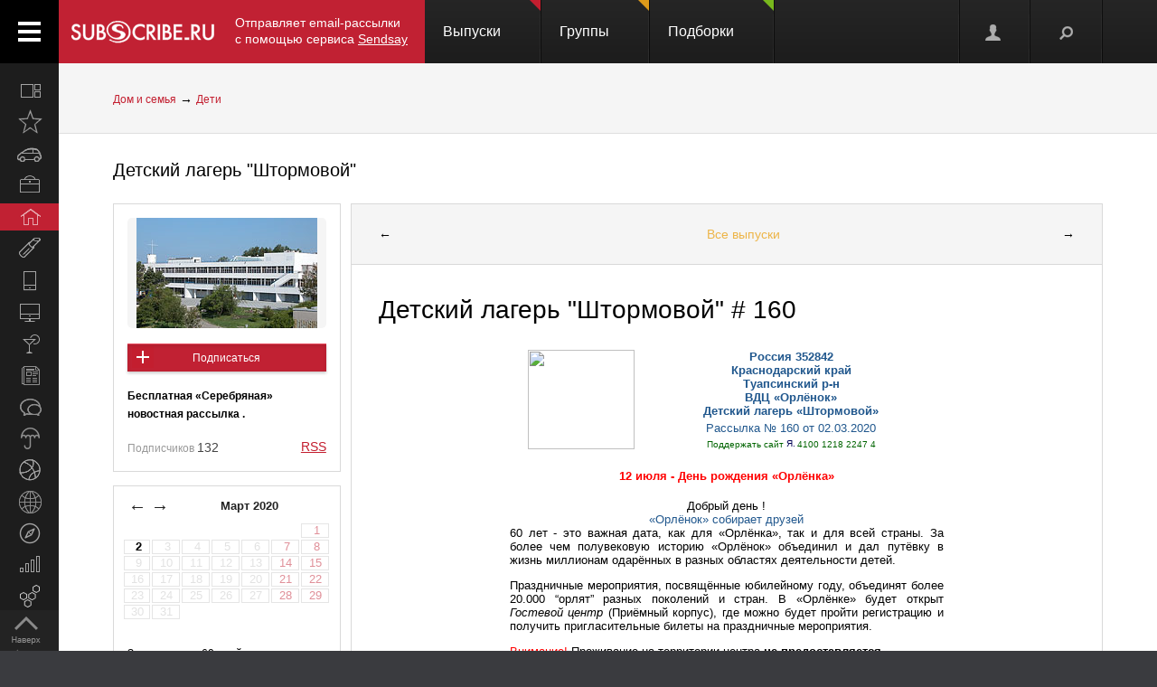

--- FILE ---
content_type: text/html; charset=koi8-r
request_url: https://subscribe.ru/archive/home.child.stormy/202003/02115410.html/
body_size: 74280
content:
<!--cat.desc.abt.-->
    
                                                    


<html xmlns="http://www.w3.org/1999/xhtml" xml:lang="ru">
<head>

<link rel="stylesheet" type="text/css" href="/css/Ain1.css" />

<!--[if IE]><link rel="stylesheet" href="/static/css/screen.ie.css" type="text/css" media="screen"/><![endif]-->
<!--[if lte IE 6]><link rel="stylesheet" href="/static/css/screen.ie6.css" type="text/css" media="screen"/><![endif]-->


<link rel="Shortcut Icon" type="image/x-icon" href="/skin/favicon.ico" />

<meta name="google-site-verification" content="cUMhGZ4qV9qQk-a9x0sLNHvYNpxqNm6KImkmxPWp6AM" />

<meta name="Robots" content="index, follow">

<script type="text/javascript" src="/js/Ain1.js"></script>
<script type="text/javascript">var subscriberu_anchor = {
  'subscriberu_subscribe': { 'sub' : '<span class="unicsub_text">Я&nbsp;подписан</span>', 'unsub' : '<span class="unicsub_text">Подписаться</span>', 'subhover' : '<span class="unicsub_text">Отписаться</span>'},
  'subscriberu_love': {'love' : 'В&nbsp;избранном', 'unlove' : 'В&nbsp;избранное', 'lovehover' : 'Из&nbsp;избранного', 'friend' : 'Мой друг', 'friendhover' : 'Из&nbsp;друзей', 'nofriend' : 'В&nbsp;друзья'}  
};

var apimsg = {
'error/api/unkact' : 'неизвестный вызов API', 
'error/api/wpv' : 'неверные параметры вызова API', 
'error/author/notexists' : 'автор не существует', 
'error/issue/notexists' : 'выпуск не существует', 
'error/list/notexists' : 'рассылка не существует',
'error/member/notexists' : 'подписчик не существует', 
'error/member/exists' : 'подписчик существует', 
'error/anketa/badsocial' : 'неверная строка анекеты social', 
'error/anketa/badoptin' : 'неверная строка aнкеаты optin', 
'error/anketa/notall' : 'не заполнены все обязательны поля',
'error/anketa/noyyyy' : 'не указан год рождения', 
'error/password/badchar' : 'недопустимый символ в пароле', 
'error/password/wrong' : 'Вы ввели неверный пароль', 
'error/password/denied' : 'Исчерпан лимит неудачных попыток авторизации. Сервис будет доступен через час',
'error/email/badchar' : 'недопустимый символ в адресе',
'error/email/dogdot' : 'недопустимое сочетание @. в адресе', 
'error/email/doghypen' : 'недопустимое сочетание @- в адресе', 
'error/email/dotatend' : 'точка на конце адреса не допустима', 
'error/email/dotdog' : 'недопустимое сочетание .@ в адресе', 
'error/email/dotdot' : 'недопустимое сочетание .. в имени хоста в адресе',
'error/email/empty' : 'адрес пуст', 
'error/email/empty2' : 'адрес пуст',
'error/email/longdomain' : 'слишком длинное имя хоста в адресе', 
'error/email/multydog' : 'несколько символов @ в адресе', 
'error/email/nodog' : 'адрес без символа @', 
'error/email/nohost' : 'не указано имя хоста в адресе', 
'error/email/nouser' : 'не указано имя ящика в адресе',
'error/email/singleparthost' : 'в адресе имя хоста без точек', 
'error/email/toolong' : 'слишком длинный адрес', 
'error/email/wrongroot' : 'неверный домен верхнего уровня в адресе', 
'error/email/longmbox' : 'слишком длинное имя ящика в адресе', 
'error/email/waitstoplist' : 'адрес ожидает внесения в стоп-лист',
'error/email/waitunstoplist' : 'адрес ожидает удаления из стоп-листа', 
'error/email/instoplist' : 'адрес в стоп-листе', 
'error/email/exists' : 'адрес уже зарегистрирован', 
'error/email/notexists' : 'адрес не зарегистрирован', 
'error/member/inasl' : 'в стоп-листе у автора', 
'error/group/unkorclosed' : 'неизвестная рассылка или она закрыта', 
'member/quick/closed' : 'рассылка закрыта', 
'member/quick/nothing' : 'не указана рассылка для подписки', 
'member/quick/already' : 'этот адрес уже подписан на эту рассылку',
'member/confirm/notneed' : 'Адрес уже подтвержден. Закройте, пожалуйста, это окошко.',
'member/confirm/wrong passwd' : 'ввели пароль вместо кода',
'member/confirm/wrong badcookie' : 'неверный код',
'member/confirm/wait.html' : 'Сейчас вы будете перенаправлены на следующую страницу.<BR/>Если этого не произошло, перейдите по <a href=/member/join/anketa/target>ссылке</a>',
'error/confirm/terms_and_conditions' : 'подтвердите согласие с условиями пользования',
'error/confirm/personal_data' : 'подтвердите согласие на обработку персональных данных',
'info/done' : 'код выслан повторно'
}

var subscriberu_period = {'day' : 'день', 'month' : 'месяц', 'year' : 'год'};

var uimsg = {   'unblock' : 'Кликните для разблокировки', 
                 'recall' : 'Пароль отправлен на указанный адрес',
	      'sub_inasl' : 'подписчик в стоп-листе автора',
	         'sub_ms' : 'модерируемая подписка, автору послан запрос',
	        'sub_unk' : 'рассылка закрыта или код рассылки не опознан',
	     'endsession' : 'Текущая сессия закончилась. Для продолжения работы необходимо пройти авторизацию',
	       'maximize' : 'Развернуть',
	    	    'all' : 'всего',
	    	   'week' : 'неделя',		    
	      'deletemsg' : 'Удалить сообщение',
	     'msgdeleted' : 'Сообщение удалено',
	         'cancel' : 'отменить',
                'diffpwd' : 'Пароли не совпадают',
	       'quickadd' : 'Адрес XXX уже зарегистрирован, и для подписки вам необходимо указать пароль',   
         'congradulation' : '<span style="color:green">Адрес успешно зарегистрирован и подписка успешно произведена.</span><br/><br/>Для предотвращения несанкционированых подписок Вам отправлен запрос на подтверждение регистрации.',
                'confirm' : 'На указанный Вами адрес отправлено специальное письмо со ссылкой для подписки без ввода пароля.',
	      'maybebest' : '<br/>Может быть, лучше <a href="" class="linkconfirm">прислать специальное письмо</a> со ссылкой для подписки без ввода пароля?',		
        'groupmemberonly' : '<b>Материалы группы доступны только ее участникам.<br/><br/>Чтобы вступить в группу, войдите на сайт <a href="https://subscribe.ru/member/join" id="ajaxreg" style="cursor: pointer;">или зарегистрируйтесь</a></b><br/><br/><i>Уже участник? Авторизуйтесь, пожалуйста.</i>',
   'groupmemberonlyshort' : '<b>Материалы группы доступны только ее участникам</b>',
	       'putemail' : 'введите ваш адрес email',
	   'sendmeletter' : 'Я не хочу вспоминать пароль, <a href="" class="linkconfirm">пришлите мне письмо со ссылкой для подписки</a>',
         'archsearchtext' : 'Поиск по архиву этой рассылки',
             'forcomment' : 'Комментарии могут оставлять только зарегистрированные пользователи. Пожалуйста, авторизуйтесь или зарегистрируйтесь.',
	   'pleaseselect' : 'пожалуйста, выберите',
	            'cat' : 'кошка',
	       'emailcpt' : 'Ваш email-адрес для подписки',
	      'openidcpt' : 'Ваш openid для подписки',
	      'semailcpt' : 'E-mail:',
	     'sopenidcpt' : 'Openid:',
	        'welcome' : '<p>Добро пожаловать на информационный канал Subscribe.Ru!<p><b>Ваша подписка оформлена, но Ваша регистрация ещё не активирована</b> <p>Вам выслано письмо о том, как подтвердить регистрацию. <p>Обязательно подтвердите регистрацию, иначе Вы не сможете получать рассылки по почте. <p>Вы автоматически подписаны на &laquo;Новости Subscribe.Ru&raquo;, которые будут сообщать вам о новых рассылках (конечно, от этой рассылки можно отписаться). <p>Заполните, пожалуйста, анкету. Это поможет сделать сайт лучше, а Вам - принять участие в розыгрыше замечательных призов от нас и наших партнеров.',
      'alreadysubscribed' : '<p>Вы уже являетесь подписчиком Информационного Канала Subscribe.Ru и уже подписаны на выбранные рассылки. <p>Вы можете зайти в <a href="/member/issue">управление подпиской</a> и убедиться в этом.',
                'loading' : 'страница загружается...',
    	    'confirmcode' : 'На указанный вами адрес отправлено письмо с инструкциями и кодом подтверждения',
	        'vkerror' : 'Произошла ошибка, попробуйте другие способы авторизации',
	       'mruerror' : 'Произошла ошибка, попробуйте другие способы авторизации',
        	   'vkok' : 'Авторизация в vkontakte.ru прошла успешно, но она не связана ни с каким email-ом на нашем сайте. Привязка email необходима для подписки, поэтому укажите email.',
        	  'mruok' : 'Авторизация в Mail.Ru прошла успешно, но она не связана ни с каким email-ом на нашем сайте. Привязка email необходима для подписки, поэтому укажите email.',
		    'httperr' : 'При отправке запроса произошла ошибка',
            'no data' : 'нет данных',
    'doyouwantdeletetheme' : 'Вы действительно хотите удалить эту тему?',
    'doyouwantdeletecomment' : 'Вы действительно хотите удалить этот комментарий?',
    'deletecommentbanneduser' : 'Вы действительно хотите удалить этот комментарий и забанить пользователя?',
    'deleteallusercomments' : 'Вы действительно хотите удалить все комментарии пользователя?',
    'banneduser' : 'Вы действительно хотите забанить пользователя?',
    'unbanneduser' : 'Вы действительно хотите разбанить пользователя?',
    'recoverdeletedcomment' : 'Восстановить удаленный комментарий?'
	  };
	  
var subscriberu_month = {
 'genitivus' : ['', 'января', 'февраля', 'марта', 'апреля', 'мая', 'июня', 'июля', 'августа', 'сентября', 'октября', 'ноября', 'декабря'],
 'nominativus' : ['', 'январь', 'февраль', 'март', 'апрель', 'май', 'июнь', 'июль', 'август', 'сентябрь', 'октябрь', 'ноябрь', 'декабрь'],
 'rome' : ['', 'I', 'II', 'III', 'IV', 'V', 'VI', 'VII', 'VIII', 'IX', 'X', 'XI', 'XII']
}


var subscriberu_subscriber = ['подписчик', 'подписчика', 'подписчиков'];
var subscriberu_subscription = ['подписка', 'подписки', 'подписок'];
var subscriberu_member = ['участник', 'участника', 'участников'];
var subscriberu_view = ['просмотр', 'просмотра', 'просотров'];
var subscriberu_topic = ['тема', 'темы', 'тем'];
var subscriberu_comment = ['комментарий', 'комментария', 'комментариев'];
var subscriberu_rate = ['голос', 'голоса', 'голосов'];
var subscriberu_ratepos = ['положительный голос', 'положительных голоса', 'положительных голосов'];
var subscriberu_rateneg = ['отрицательный голос', 'отрицательных голоса', 'отрицательных голосов'];



var subscriberu_popup_cpt = {
  'reg'  : '<b>Быстрая регистрация <a href="https://subscribe.ru/member" id ="ajaxlogin" style="cursor:pointer;">или войти</a></b>', 
  'login' : '<b>Вход на сайт <a href="https://subscribe.ru/member/join" id ="ajaxreg" style="cursor:pointer;">или регистрация</a></b>',
  'email' : '<b>Быстрая подписка</b>'
}

var subscriberu_but_cpt = {
 'enter' : 'Войти',
 'subscribe' : 'Подписаться',
 'joingroup' : 'Вступить в группу',
 'ok' : 'ok',
 'deletetheme' : 'Удалить тему',
 'deletecomm' : 'Удалить комментарий',
 'deletecomments' : 'Удалить все комментарии',
 'recovercomm' : 'Восстановить комментарий',
 'deleteandbanned' : 'Удалить и забанить',
 'banneduser' : 'Забанить',
 'unbanneduser' : 'Разбанить'
}

var blog_error_code = 	{
			'wrong_captha':'Вы ввели неправильный код. Попробуйте еще раз, пожалуйста.',
			'no_confirm_user':'Вы не можете оставлять комментарии, потому что ваша регистрация ещё не подтверждена.<br /><a href="/member/confirm" target="_blank">Подтвердите регистрацию</a>'
			};

var blog_msg_code =  {    
            'comment_deleted' : 'комментарий удален',
            'cancel' : 'Отменить',
            'delete' : 'Удалить',
            'nick_free' : 'Ник свободен',
            'nick_used' : 'Ник занят'
            };


var subscriberu_country_name = ['РОССИЯ / ЦЕНТРАЛЬНЫЙ ФЕДЕРАЛЬНЫЙ ОКРУГ:', 'Москва', 'Московская область', 'Тульская область', 'Тверская область', 'Калужская область', 'Ярославская область', 'Рязанская область', 'Ивановская область', 'Воронежская область', 'Белгородская область', 'Костромская область', 'Смоленская область', 'Брянская область', 'Курская область', 'Тамбовская область', 'Владимирская область', 'Липецкая область', 'Орловская область', 'РОССИЯ / СЕВЕРО-ЗАПАДНЫЙ ФЕДЕРАЛЬНЫЙ ОКРУГ:', 'Санкт-Петербург', 'Ленинградская область', 'Мурманская область', 'Псковская область', 'Новгородская область', 'Вологодская область', 'Калининградская область', 'Архангельская область', 'Республика Карелия', 'Республика Коми', 'Ненецкий автономный округ', 'РОССИЯ / СИБИРСКИЙ ФЕДЕРАЛЬНЫЙ ОКРУГ:', 'Новосибирская область', 'Красноярский край', 'Иркутская область', 'Томская область', 'Кемеровская область', 'Омская область', 'Читинская область', 'Агинский Бурятский автономный округ', 'Усть-Ордынский Бурятский автономный округ', 'Республика Бурятия', 'Республика Алтай', 'Республика Хакасия', 'Алтайский край', 'Таймырский (Долгано-Ненецкий) автономный округ', 'Эвенкийский автономный округ', 'Республика Тыва', 'РОССИЯ / УРАЛЬСКИЙ ФЕДЕРАЛЬНЫЙ ОКРУГ:', 'Свердловская область', 'Челябинская область', 'Курганская область', 'Тюменская область', 'Ханты-Мансийский автономный округ', 'Ямало-Ненецкий автономный округ', 'РОССИЯ / ДАЛЬНЕВОСТОЧНЫЙ ФЕДЕРАЛЬНЫЙ ОКРУГ:', 'Хабаровский край', 'Приморский край (Владивосток)', 'Амурская область', 'Магаданская область', 'Чукотский автономный округ', 'Еврейская автономная область', 'Республика Саха (Якутия)', 'Камчатская область', 'Сахалинская область', 'Корякский автономный округ', 'РОССИЯ / ПРИВОЛЖСКИЙ ФЕДЕРАЛЬНЫЙ ОКРУГ:', 'Нижегородская область', 'Самарская область', 'Саратовская область', 'Пермская область', 'Республика Татарстан', 'Ульяновская область', 'Кировская область', 'Оренбургская область', 'Пензенская область', 'Удмуртская Республика', 'Республика Башкортостан', 'Коми-Пермяцкий автономный округ', 'Республика Марий Эл', 'Республика Мордовия', 'Чувашская Республика', 'РОССИЯ / ЮЖНЫЙ ФЕДЕРАЛЬНЫЙ ОКРУГ:', 'Ростовская область', 'Краснодарский край', 'Ставропольский край', 'Волгоградская область', 'Астраханская область', 'Республика Адыгея', 'Кабардино-Балкарская Республика', 'Республика Северная Осетия-Алания', 'Республика Калмыкия', 'Республика Дагестан', 'Карачаево-Черкесская Республика', 'Чеченская Республика', 'Республика Ингушетия', 'СТРАНЫ СНГ:', 'Азербайджан', 'Армения', 'Беларусь', 'Грузия', 'Казахстан', 'Кыргызстан', 'Молдова', 'Таджикистан', 'Туркменистан', 'Узбекистан', 'Украина', 'СТРАНЫ БАЛТИИ:', 'Литва', 'Латвия', 'Эстония', 'ОСТАЛЬНОЙ МИР:', 'США', 'Израиль', 'Германия', 'Канада', 'Великобритания', 'Австралия', 'Швеция', 'Люксембург', 'Франция', 'Италия', 'Нидерланды', 'Япония', 'Болгария', 'Китай', 'Финляндия', 'Испания', 'Польша', 'Чешская Республика', 'Турция', 'Бельгия', 'Австрия', 'Кипр', 'Бразилия', 'Швейцария', 'Саудовская Аравия', 'Объединенные Арабские Эмираты (ОАЭ)', 'Норвегия', 'Южная Корея', 'Прочие страны'];
var subscriberu_country_code = ['', 'RU77', 'RU50', 'RU71', 'RU69', 'RU40', 'RU76', 'RU62', 'RU37', 'RU36', 'RU31', 'RU44', 'RU67', 'RU32', 'RU46', 'RU68', 'RU33', 'RU48', 'RU57', '', 'RU78', 'RU47', 'RU51', 'RU60', 'RU53', 'RU35', 'RU39', 'RU29', 'RU10', 'RU11', 'RU83', '', 'RU54', 'RU24', 'RU38', 'RU70', 'RU42', 'RU55', 'RU75', 'RU80', 'RU85', 'RU03', 'RU04', 'RU19', 'RU22', 'RU84', 'RU88', 'RU17', '', 'RU66', 'RU74', 'RU45', 'RU72', 'RU86', 'RU89', '', 'RU27', 'RU25', 'RU28', 'RU49', 'RU87', 'RU79', 'RU14', 'RU41', 'RU65', 'RU82', '', 'RU52', 'RU63', 'RU64', 'RU59', 'RU16', 'RU73', 'RU43', 'RU56', 'RU58', 'RU18', 'RU02', 'RU81', 'RU12', 'RU13', 'RU21', '', 'RU61', 'RU23', 'RU26', 'RU34', 'RU30', 'RU01', 'RU07', 'RU15', 'RU08', 'RU05', 'RU09', 'RU20', 'RU06', '', 'AZ,,', 'AM,,', 'BY,,', 'GE,,', 'KZ,,', 'KG,,', 'MD,,', 'TJ,,', 'TM,,', 'UZ,,', 'UA,,', '', 'LT,,', 'LV,,', 'EE,,', '', 'US,,', 'IL,,', 'DE,,', 'CA,,', 'UK,,', 'AU,,', 'SE,,', 'LU,,', 'FR,,', 'IT,,', 'NL,,', 'JP,,', 'BG,,', 'CN,,', 'FI,,', 'ES,,', 'PL,,', 'CZ,,', 'TR,,', 'BE,,', 'AT,,', 'CY,,', 'BR,,', 'CH,,', 'SA,,', 'AE,,', 'NO,,', 'KR,,', ',,WW'];
</script>




<title>
            Детский лагерь &quot;Штормовой&quot; # 160 (home.child.stormy) : Рассылка : Subscribe.Ru
                </title>


    <meta name="keywords" content="вдц орленок всероссийский детский центр педагогика семинар лагерь детские лагеря стремительный звездный штормовой солнечный дозорный комсомольский олимпийский новости сайта архитектуры туризм">
    <meta name="author" content="20574556-author@subscribe.ru автор stormy">
    <meta name="description" content=" Россия 352842 Краснодарский край Туапсинский р-н ВДЦ &lt;Орлёнок&gt; Детский лагерь &lt;Штормовой&gt; Рассылка No 160 от 02.03.2020 Поддержать сайт 4100 1218 2247 4 12 июля - День рождения &lt;Орлёнка&gt; Добрый день ! &lt;Орлёнок&gt; собирает друзей 60 лет - это важная дата, как для &lt;Орлёнка, так и для всей страны. За более чем полувековую историю &lt;Орлёнок&gt; объединил и дал путёвку в жизнь миллионам одарённых в разных областях деятельности детей. Праздничные мероприятия, посвящённые юбилейному году, объединят более 20.000 `орлят'...">
            <meta property="og:image" content="https://subscribe.ru/img/new/imgpsh_fullsize.png"/>
    

            <link rel="alternate" type="application/atom+xml"
              title="Выпуски &quot;Детский лагерь &quot;Штормовой&quot;&quot; (Atom)"
              href="https://subscribe.ru/archive/home.child.stormy/index.atom" />
        <link rel="alternate" type="application/atom+xml"
              title="Выпуски &quot;Детский лагерь &quot;Штормовой&quot;&quot; (RSS)"
              href="https://subscribe.ru/archive/home.child.stormy/index.rss" />
    



</head>

<body>

<!-- FELIS obj=#include name=include/loginform.html -->

<div id="all"> <!-- catalog/pre -->
    <div class="header-spacer"></div>

    <div class="noPhones top_adv pcs">
        <div style="text-align:center;">
            <div id="yandex_ad" style="display: inline-block;">
        <!-- mg= ig=US, ra=18.191.217.204 -->    </div>
    </div>
    </div>




<!--FELIS obj=#include name=include/misccache/iprjlastnews/index-->

<header class="noauth">
  <a href="#" class="menu_link"></a>
  <a title="Subscribe.Ru" href="/" class="logo logo-red "></a>
<a class="sendsay-block" href="https://sendsay.ru/?utm_source=subscribe-toplogo&amp;utm_medium=subswebsite&amp;utm_campaign=subscribe-toplogo" target="_blank">Отправляет email-рассылки с&nbsp;помощью сервиса <u>Sendsay</u></a>
 
    <div class="topmenu_wrap">
        <div class="topmenu_wrap-inner">
            <ul class="topmenu">

                
                <li class="topmenu_item">
                    <span class="topmenu_link-wrap">
                        <a class="topmenu_link" href="/digest">
                        Выпуски<span class="topmenu_info topmenu_info-1"></span></a>

                    </span>
                </li>
                <li class="topmenu_item">
                    <span class="topmenu_link-wrap">
                        <a class="topmenu_link" href="/group/">
                        Группы<span class="topmenu_info topmenu_info-2"><!--group=9.962--></span></a>

                    </span>
                </li>
                <li class="topmenu_item">
                    <span class="topmenu_link-wrap">
                        <a class="topmenu_link" href="/member/lenta">
                        Подборки<span class="topmenu_info topmenu_info-3"></span> </a>

                    </span>
                </li>
            </ul>
        </div>
    </div>


  <ul class="usermenu">
       <!-- 
                      -->

                                                  <li class="usermenu_item">
          <a href="/member/join" class="usermenu_link usermenu_link-1" onclick="showloginForm(0,'/archive/home.child.stormy/202003/02115410.html/'); return false" title="Вход\Регистрация"></a>
      </li>
  
      <li class="usermenu_item"><a href="" class="usermenu_link usermenu_link-2"></a></li>
  </ul>

  <div class="scroll_up toTop">
      <a class="scroll_up-inner" href="" id="scrollup"></a>
  </div>



    <div class="search">
        <form action="/search/" method="post">
            <div class="search-input">
                <input name="q" type="text"  value="Поиск" onfocus="if (this.value == 'Поиск') {this.value = '';}" onblur="this.value=!this.value?'Поиск':this.value;" />
            </div>
            <input name="where" value="subs" type="hidden">            <input name="charset" value="кошка" type="hidden">
            <input type="submit" value="Найти" class="search-submit button button-red" />
            <span class="search-clear"></span>
        </form>
    </div>


        




</header>

<div class="up noPhones"></div>



            
                            

         <!--add left column -->

    
<div class="leftmenu noPhones">
    <a href="#" class="leftmenu_arrows"></a>
        <ul class="leftmenu_ul">

                                          <li class="leftmenu_item"><a class="leftmenu_link" href="/archive/" title="Все вместе">
                            <span class="leftmenu_icon leftmenu_icon-0">&nbsp;</span>
                            <span class="leftmenu_title">Все вместе</span></a>

       <li class="leftmenu_item">
              <a class="leftmenu_link" href="/archive/latest" title="Открыто недавно">
              <span class="leftmenu_icon leftmenu_icon-latest"></span>
                            <span class="leftmenu_title">
                                                 Открыто недавно
                                   </span>
       </a>

       <li class="leftmenu_item">
              <a class="leftmenu_link" href="/archive/auto" title="Автомобили">
              <span class="leftmenu_icon leftmenu_icon-auto"></span>
                            <span class="leftmenu_title">
                                                 Автомобили
                                   </span>
       </a>

       <li class="leftmenu_item">
              <a class="leftmenu_link" href="/archive/business" title="Бизнес и карьера">
              <span class="leftmenu_icon leftmenu_icon-business"></span>
                            <span class="leftmenu_title">
                                                 Бизнес и карьера
                                   </span>
       </a>

       <li class="leftmenu_item">
              <a class="leftmenu_link" href="/archive/home" title="Дом и семья">
              <span class="leftmenu_icon leftmenu_icon-home"></span>
                            <span class="leftmenu_title">
                                                 Дом и семья
                                   </span>
       </a>

       <li class="leftmenu_item">
              <a class="leftmenu_link" href="/archive/woman" title="Мир женщины">
              <span class="leftmenu_icon leftmenu_icon-woman"></span>
                            <span class="leftmenu_title">
                                                 Мир женщины
                                   </span>
       </a>

       <li class="leftmenu_item">
              <a class="leftmenu_link" href="/archive/hitech" title="Hi-Tech">
              <span class="leftmenu_icon leftmenu_icon-hitech"></span>
                            <span class="leftmenu_title">
                                                 Hi-Tech
                                   </span>
       </a>

       <li class="leftmenu_item">
              <a class="leftmenu_link" href="/archive/comp" title="Компьютеры и интернет">
              <span class="leftmenu_icon leftmenu_icon-comp"></span>
                            <span class="leftmenu_title">
                                                 Компьютеры и интернет
                                   </span>
       </a>

       <li class="leftmenu_item">
              <a class="leftmenu_link" href="/archive/culture" title="Культура, стиль жизни">
              <span class="leftmenu_icon leftmenu_icon-culture"></span>
                            <span class="leftmenu_title">
                                                 Культура, стиль жизни
                                   </span>
       </a>

       <li class="leftmenu_item">
              <a class="leftmenu_link" href="/archive/media" title="Новости и СМИ">
              <span class="leftmenu_icon leftmenu_icon-media"></span>
                            <span class="leftmenu_title">
                                                 Новости и СМИ
                                   </span>
       </a>

       <li class="leftmenu_item">
              <a class="leftmenu_link" href="/archive/socio" title="Общество">
              <span class="leftmenu_icon leftmenu_icon-socio"></span>
                            <span class="leftmenu_title">
                                                 Общество
                                   </span>
       </a>

       <li class="leftmenu_item">
              <a class="leftmenu_link" href="/archive/weather" title="Прогноз погоды">
              <span class="leftmenu_icon leftmenu_icon-weather"></span>
                            <span class="leftmenu_title">
                                                 Прогноз погоды
                                   </span>
       </a>

       <li class="leftmenu_item">
              <a class="leftmenu_link" href="/archive/sport" title="Спорт">
              <span class="leftmenu_icon leftmenu_icon-sport"></span>
                            <span class="leftmenu_title">
                                                 Спорт
                                   </span>
       </a>

       <li class="leftmenu_item">
              <a class="leftmenu_link" href="/archive/country" title="Страны и регионы">
              <span class="leftmenu_icon leftmenu_icon-country"></span>
                            <span class="leftmenu_title">
                                                 Страны и регионы
                                   </span>
       </a>

       <li class="leftmenu_item">
              <a class="leftmenu_link" href="/archive/travel" title="Туризм">
              <span class="leftmenu_icon leftmenu_icon-travel"></span>
                            <span class="leftmenu_title">
                                                 Туризм
                                   </span>
       </a>

       <li class="leftmenu_item">
              <a class="leftmenu_link" href="/archive/economics" title="Экономика и финансы">
              <span class="leftmenu_icon leftmenu_icon-economics"></span>
                            <span class="leftmenu_title">
                                                 Экономика <span class="noPhones">и финансы</span>
                                   </span>
       </a>

                                          <li class="leftmenu_item">
    <a class="leftmenu_link leftmenu_link-33" href="https://sendsay.ru/?utm_source=subscribe-mainmenu&utm_medium=subswebsite&utm_campaign=subscribe-mainmenu" title="Email-маркетинг">
    <span class="leftmenu_icon leftmenu_icon-33">&nbsp;</span>
    <span class="leftmenu_title">Email-маркетинг</span></a></li>
</li>
</ul>
</div>

    <script type="text/javascript">
        $(function () {
            var href = $('.bread-red .bread_list a:first').attr('href'),
                    menuItem = $('.leftmenu_link[href="'+href+'"]'),
                    items = $('.leftmenu_link');
            items.removeClass('leftmenu_link-active');
            menuItem.addClass('leftmenu_link-active');
        });
    </script>




<section class="maincontent">







            <div class="bread bread-red noPhones"><div class="inside">
    <ul class="bread_list"><a href="/archive/home" target="_top">Дом и семья</a> &rarr; <a href="/archive/home/children" target="_top">Дети</a></ul>

    </div></div>


<div class="group-page"><div class="inside">
    <div class="group_phoneGrey">
        <h3 class="group_title">
                                                <a href="/catalog/home.child.stormy" id="name">Детский лагерь &quot;Штормовой&quot;</a>
        </h3>
        <script type="text/javascript">
            chsymb('#name');
            chsymb('title');
        </script>
    </div>

    <div class="layer-grid5 catalog-descr">
        <div class="layer-left">
            <div class="article_about">
                <!--anketa-->
                    <!-- mg= ig=US, ra=18.191.217.204 -->
                <!--/anketa-->


                <div class="article_meta">
                    <div class="article_userpic noTabletsPort noTabletsLand" id="artLogo_wrap">
                        <a href="/catalog/home.child.stormy"><img src="/catalog/home.child.stormy/logo.png" alt="" class="article_pic" id="artLogo"/></a>
                        <script type="text/javascript">
                            window.onload = function() {
                                var height = document.getElementById('artLogo').height;
                                var width = document.getElementById('artLogo').width;
                                if(width>2 && height>2) {
                                    var meta =document.createElement('meta');
                                    meta.content='https://subscribe.ru/catalog/home.child.stormy/logo.png';
                                    meta.setAttribute('property', 'og:image');
                                    document.head.insertBefore(meta, document.head.childNodes[0]);
                                } else {
                                    document.getElementById('artLogo_wrap').style= "display:none;";
                                    document.getElementById('artActions').style= "width:95%;text-align: center;";
                                }
                            }
                        </script>
                    </div>
                    <div class="article_actions" id="artActions">
                        <span class="article_line noTabletsPort noTabletsLand"></span>
                        
                                                                

                                                        <a href="/member/quick?grp=home.child.stormy"
                               class="subscriberu_biglist subscriberu_subscribe subscriberu_notsubscribed subscriberu_unknown button button-red l57845" lid="l57845">Подписаться</a>
                        
                        <span class="article_line"></span>
                                                    <b class="noTabletsPort noTabletsLand"><small>
                                <!---->
                                        Бесплатная &laquo;Серебряная&raquo; новостная рассылка
                                        .                                <!---->
                            </small></b>
                                                        <span class="article_line"></span>
                            <span class="article_subers">Подписчиков <nobr class="article_subersCount">132</nobr></span>
                                                <!--rss-->
                                                                                                                                                                                                                                                <a href="/archive/home.child.stormy/index.rss" class="rss red">RSS</a>
                                                                                                                                                                                        <!--/rss-->
                    </div>
                </div>
                <div class="article_info">

                    <!--calendar-->
                                        <div class="mod_calendar mod_calendar-border noPhones noTabletsPort noTabletsLand">
                                                                                                <!-- 400 -->
<span id="calendarblock_400">
<table class="calendar">
<tr>
<td class="top" colspan="7">
<a class="link" href="/archive/home.child.stormy/2020.html" onclick="$('#calendarblock_400').load('/blog/home.child.stormy/calendar/202003/-');return false">&larr;</a> 
&nbsp;
<a href="/archive/home.child.stormy/2020.html">
Март
2020
</a>
&nbsp;

 <a class="link" href="/archive/home.child.stormy/2020.html" onclick="$('#calendarblock_400').load('/blog/home.child.stormy/calendar/202003/+');return false">&rarr;</a>

</td>
</tr>

<tr align="center">



<td colspan="6"></td>


<th>


<div class="subscriberu_fbbox">&nbsp;1</div>


</th>


</tr><tr align="center">


<td>


<div class="subscriberu_fbbox"><a href="/archive/home.child.stormy/202003/02115410.html">&nbsp;2</a></div>


</td>




<td>


<div class="subscriberu_fbbox">&nbsp;3</div>


</td>




<td>


<div class="subscriberu_fbbox">&nbsp;4</div>


</td>




<td>


<div class="subscriberu_fbbox">&nbsp;5</div>


</td>




<td>


<div class="subscriberu_fbbox">&nbsp;6</div>


</td>




<th>


<div class="subscriberu_fbbox">&nbsp;7</div>


</th>




<th>


<div class="subscriberu_fbbox">&nbsp;8</div>


</th>


</tr><tr align="center">


<td>


<div class="subscriberu_fbbox">&nbsp;9</div>


</td>




<td>


<div class="subscriberu_fbbox">10</div>


</td>




<td>


<div class="subscriberu_fbbox">11</div>


</td>




<td>


<div class="subscriberu_fbbox">12</div>


</td>




<td>


<div class="subscriberu_fbbox">13</div>


</td>




<th>


<div class="subscriberu_fbbox">14</div>


</th>




<th>


<div class="subscriberu_fbbox">15</div>


</th>


</tr><tr align="center">


<td>


<div class="subscriberu_fbbox">16</div>


</td>




<td>


<div class="subscriberu_fbbox">17</div>


</td>




<td>


<div class="subscriberu_fbbox">18</div>


</td>




<td>


<div class="subscriberu_fbbox">19</div>


</td>




<td>


<div class="subscriberu_fbbox">20</div>


</td>




<th>


<div class="subscriberu_fbbox">21</div>


</th>




<th>


<div class="subscriberu_fbbox">22</div>


</th>


</tr><tr align="center">


<td>


<div class="subscriberu_fbbox">23</div>


</td>




<td>


<div class="subscriberu_fbbox">24</div>


</td>




<td>


<div class="subscriberu_fbbox">25</div>


</td>




<td>


<div class="subscriberu_fbbox">26</div>


</td>




<td>


<div class="subscriberu_fbbox">27</div>


</td>




<th>


<div class="subscriberu_fbbox">28</div>


</th>




<th>


<div class="subscriberu_fbbox">29</div>


</th>


</tr><tr align="center">


<td>


<div class="subscriberu_fbbox">30</div>


</td>




<td>


<div class="subscriberu_fbbox">31</div>


</td>
</tr>
</table>
</span>


                        <div class="mod_calInfo">
                                                                                                <p>
                                                                                                                                                                                        <br/>За последние 60 дней                                                                                                                                                                                                                                                                                    <b>ни разу не выходила</b>

                                                                                                                                                                                                                            </p>

                                    <p class="word-break">
                                                                                                                                    <br/>Сайт рассылки:
                                                                                                    <a href="http://stormy.aha.ru" target="_blank">http://stormy.aha.ru</a>
                                                                                                                                    
                                        
                                                                                    <br/>Открыта:
                                                                                12-10-2006

                                                                                                                                                                                                                        

                                        <!-- xz from what if???]-->
                                        
                                                                                                                                                                                                                                                                
                                                                                                                                                                </p> <!--/gray-->
                                                            
                        </div>
                    </div>
                    <!--/calendar-->

                    <!-- search -->
                                            
                            <form id="archsearch" class="archsearch" method="post" action="/search/">
                                <input id="archsearchq" type="text" class="tbx empty" name="q" value="" />
                                <input type="submit" class="button button-red" value="Найти" >
                                <input type="hidden" name="charset" value="кошка">
                                <input type="hidden" name="where" value="arch">
                                <input type="hidden" name="new" value="1">
                                <input type="hidden" name="filter" value="sub:home.child.stormy">
                                <input type="hidden" name="ext1" value="архиве рассылки &quot;Детский лагерь &quot;Штормовой&quot;&quot;">
                            </form>
                    <script type="text/javascript">
                        $(function () {
                            $('#archsearch input[type=submit]').live('click', function (e) {
                                e.preventDefault();
                                var query = $(this).closest('form').find('input[name=q]').val();
                                var curr_url = "home.child.stormy";
                                window.open("https://www.google.ru/search?q=" + encodeURI(query) + "&sitesearch=subscribe.ru/archive/" + curr_url + "/", "_blank");
                            });
                        });
                    </script>
                        
                                                                <!--/search -->

                    <div class="article_author">
                                                    <span class="pre">Автор</span>
                                                                                                    




                
<div class="subscriberu_fbbox">
    <a href="/author/20574556"
class="subscriberu_titlesand subscriberu_avatar">
            <span class="subscriberu_wrapImg">
                                <img  width="25" height="25" class="lateload hidden group_miniPic" latesrc="https://mediasubs.ru/author/avatar/20574556.png" src="https://subscribe.ru/img/johndoe_100x100.png" alt="" />            <noscript><img class="group_miniPic" width="25" height="25" src="https://mediasubs.ru/author/avatar/20574556.png" alt=""/></noscript>                    </span></a>
        <span class="subscriberu_wrapName">
                <a href="/author/20574556"
           class="subscriberu_titlesand subscriberu_avatar">
            stormy </a></span>
    


</div>

                    </div>
                    <div class="article_desc noTabletsPort noTabletsLand">
                                                                                                 </div>

                                                                        <!-- stat -->
                            <h3 class="article_h3"><a href="/stat/home.child.stormy">Статистика</a></h3>
                            <div class="article_stat">
                                <span class="article_statSubs red">132 подписчиков</span>
                                <br>
                                <span class="article_statGain">0 за неделю</span>

                                
                                                            </div><!-- /stat -->
                                            


                            </div>
            </div>
            
            <!--adv-->
            <div class="noPhones noTabletsLand noTabletsPort adv">
            <!-- mg= ig=US, ra=18.191.217.204 -->                            <!--adv1-->
                <!-- mg= ig=US, ra=18.191.217.204 -->                        <!--adv2,3-->
            <!-- mg= ig=US, ra=18.191.217.204 -->            <!-- mg= ig=US, ra=18.191.217.204 -->            

            </div>

        </div> <!--/layer-left-->

        <div class="catmenu phones"><div class="inside">
            <ul class="catmenu_ul">
                <li class="catmenu_item"><a href="/catalog/home.child.stormy" class="catmenu_link catmenu_link-active">Выпуски</a></li>
                <li class="catmenu_item"><a href="/stat/home.child.stormy" class="catmenu_link">Статистика</a></li>

                <li class="phones catmenu_grad"></li>
                <li class="phones catmenu_grad2" style="display: none;"></li>
            </ul>
        </div></div>

        <div class="layer-right">
                        <!--archive-->
                                <div class="archive-article_pages">
    <a rel="nofollow" href="/archive/home.child.stormy/nav/prev/20200302115410.html" class="archive-article_prev">&larr;</a>
    &nbsp;
    <a href="/archive/home.child.stormy/" class="archive-article_alltopics">Все выпуски</a>
    &nbsp;
    <a rel="nofollow" href="/archive/home.child.stormy/nav/next/20200302115410.html" class="archive-article_next">&rarr;</a>
</div>

<div class="group_content neoptin">
    <div class="group_sends noLeftmenu">

        
        <span id="hypercontext">
        <h2 class="bordo">Детский лагерь "Штормовой" # 160</h2>
        <br/>
        <style><--
 .int_subs { 
font-align: justify;
color: #20578D;
font-family: Verdana, Arial, Helvetica, sans-serif;
font-weight: normal; 
padding: 5px; 
margin: 0 0 1em 0; 
background: #E6E6FA; 
border: #B0C4DE 1px solid; 
border-radius: 10px;
 }
a.csubs:active { color: #000054 }
body.csubs { 
background: #FFFFFF;
color: #000000; font-family: Arial, Helvetica, sans-serif;
scrollbar-face-color: #E6E6FA;
scrollbar-track-color: #FFFFFF;
scrollbar-shadow-color: #D6DBD5;
scrollbar-darkshadow-color: #FFFFFF;
scrollbar-highlight-color: #FFFFFF;
scrollbar-3dlight-color: #D6DBD5;
scrollbar-arrow-color: #6495ED;
 }
a.csubs:visited { color: #000054 }
.inb_subs { 
font-align: justify;
color: #20578D;
font-family: Verdana, Arial, Helvetica, sans-serif;
font-weight: normal; 
padding: 5px; 
margin: 0 0 1em 0; 
background: #E6E6FA; 
border: #B0C4DE 1px solid; 
border-radius: 10px;
 }
div.csubs { 
background: -moz-linear-gradient(#F8F8F8, #F5F5F5);
background: -ms-linear-gradient(#F8F8F8, #F5F5F5);
background: -o-linear-gradient(#F8F8F8, #F5F5F5);
background: -webkit-linear-gradient(#F8F8F8, #F5F5F5);
filter:progid:DXImageTransform.Microsoft.Gradient(gradientType=0, startColorStr=#F8F8F8, endColorStr=#F5F5F5);
align: center;
border: 0;
margin: 0px 0px;
background: #E6E6FA;
padding: 5px;
text-align: justify;
font-size: 8pt;
color: #20578D;
font-family: Verdana, Arial, Helvetica, sans-serif;
 }
.notenews_subs { 
font-align: justify;
color: #20578D;
font-family: Verdana, Arial, Helvetica, sans-serif;
font-weight: normal; 
padding: 5px; 
margin: 0 0 1em 0; 
background: #F8F8F9; 
border: #4682B4 1px solid; 
border-radius: 0 10px 0 10px;
 }
table.csubs { border-collapse: collapse !important; }
body.csubs {  background-color: #ffffff;  }
a.csubs:link { color: #000054 }
a.csubs:hover { color: #0000FF }
.notetitle_subs { 
font-family: Verdana, Arial, Helvetica, sans-serif;
color: #F8F8FF;
font-weight: bold; 
font-size: 10px; 
padding: 3px; 
display: inline; 
background: #20578D; 
margin: 0; 
white-space: nowrap; 
border: #4682B4 1px solid; 
border-bottom: none; 
border-radius: 10px 10px 0 0;
 }
a.csubs { text-decoration: none }
.note_subs { 
font-align: justify;
color: #20578D;
font-family: Verdana, Arial, Helvetica, sans-serif;
font-weight: normal; 
padding: 5px; 
margin: 0 0 1em 0; 
background: #F8F8F9; 
border: #4682B4 1px solid; 
border-radius: 10px;
 }
 
--></style>        
    
            




<!--main center tag-->
<center style="width:100%;table-layout:fixed;-webkit-text-size-adjust:100%;-ms-text-size-adjust:100%;" lang="x-another">
    
            
    
    <table width="100%" style="background-color: #ffffff; background-image: ;" border="0" summary="" bgcolor="#ffffff" cellspacing="0" cellpadding="0" class="csubs">
    <tr valign="top" align="left">
    <td bgcolor="#ffffff" style="padding: 0; background-color: #ffffff; background-image: none; " class=""><table width="468px" align="center" cellspacing="0" class="csubs" cellpadding="0" border="0">
<tr><!--ШАПКА начало-->
 <td width="468px">
 <div width="100%" class="int_subs">
 <table width="468px" align="center" cellspacing="4" cellpadding="0" class="" border="0">
 <tr>
 <td width="120px" align="center" valign="top" rowspan="3"><a target="_blank" href="http://stormy.aha.ru" class="csubs"><img src="http://stormy.aha.ru/img/stormnew.gif" width="118" height="110" border="0" /></a></td>
 <td width="348px" align="center"><font size="2" color="#20578D"><b>
Россия
352842
<br />Краснодарский край
<br />Туапсинский р-н
<br />ВДЦ &laquo;Орлёнок&raquo;
<br />Детский лагерь &laquo;Штормовой&raquo;
 </b></font></td>
 </tr>
 <tr>
 <td width="348px" align="center"><!--НОМЕР и ДАТА--><font size="2" color="#20578D">Рассылка &#8470; 160 от 02.03.2020</font></td>
 </tr>
 <tr>
 <td width="348px" align="center" valign="middle"><font size="1"><!--ЯД начало-->
<a target="_blank" href="https://money.yandex.ru/to/4100121822474" class="csubs">
<font color="#006400">Поддержать сайт</font>
<img title="Я.Деньги" src="http://stormy.aha.ru/img/yadengi.png" width="9" height="10" border="0" />
<font color="#006400">4100 1218 2247 4</font>
</a>
 </td><!--ЯД конец-->
</tr>
 </table>
 </div>
 </td>
</tr><!--ШАПКА конец-->
<tr><td width="468px">&nbsp;</td></tr>
<tr><td width="468px" align="center"><font size="2" color="#FF0000"><b>12 июля - День рождения &laquo;Орлёнка&raquo;</b></font></td></tr>
<tr><td width="468px">&nbsp;</td></tr>
<tr><!--СОДЕРЖАНИЕ Начало-->
 <td width="468px" align="left"><font size="2">
<h4 align="center">Добрый день !</h4>
<h4 align="center"><font color="#20578D">
&laquo;Орлёнок&raquo;
собирает друзей
</font></h4>
<p align="justify">
60 лет -
это важная дата, как для
&laquo;Орлёнка&raquo;,
так и для всей страны.
За более чем полувековую
историю
&laquo;Орлёнок&raquo;
объединил и дал путёвку
в жизнь миллионам одарённых
в разных областях деятельности
детей.
</p>
<p align="justify">
Праздничные мероприятия,
посвящённые юбилейному
году, объединят более
20.000 &ldquo;орлят&rdquo; разных
поколений и стран.
В
&laquo;Орлёнке&raquo;
будет открыт
<i>Гостевой центр</i>
(Приёмный корпус),
где можно будет пройти
регистрацию и получить
пригласительные билеты
на праздничные мероприятия.
</p>
<p align="justify">
<font color="#FF0000">Внимание!</font>
Проживание на территории
центра
<b>не предоставляется</b>.
</p>
<br />
<h5 align="center">
<img src="https://orlyonok.prexroom.ru/wp-content/uploads/2018/12/orlyonok_logo-1.png" width="212" height="212" border="0" />
</h5>
<br />
<div class="notenews_subs">
<table width="468px" align="center" style="border: #20578D 1px solid; border-right: #20578D 1px solid; border-bottom: #20578D 1px solid;" border="0" bgcolor="#F8F8F8" cellspacing="0" cellpadding="4" class="csubs">
<tr><!--ПЕСНЯ Начало-->
 <td width="468px" align="center" bgcolor="#20578D"><font size="2" color="#FFFFFF"><b>ПЕСНЯ В ПОДАРОК</b></font></td>
</tr>
<tr>
 <td width="468px" align="left" valign="top"><font size="2">
<h3 align="center">Звездопад</h3>
<p align="right"><i>
<br />Музыка: А. Н. Пахмутова
<br />Слова: Н. Н. Добронравов
<br />исп. <a target="_blank" href="http://www.youtube.com/watch?v=TKYT7Qzptr0" class="csubs">Большой детский хор</a>
</i></p>
<dl>
 <dt>С неба лиловые падают звёзды,
<br />Даже желанье придумать не просто:
<br />На небосклоне привычных квартир
<br />Пусть загорится звезда Альтаир.
  <dd><i>припев:</i>Звездопад, звездопад:</dd>
  <dd>Это к счастью, друзья говорят:</dd>
  <dd>Мы оставим на память в палатках</dd>
  <dd>Эту песню для новых орлят.</dd>
</dl>
<dl>
 <dt>Что пожелать вам, мальчишки, девчонки?
<br />Встретиться снова бы в нашем &laquo;Орлёнке&raquo;!
<br />Будет и солнце, и пенный прибой,
<br />Только не будет смены такой...
  <dd><i>припев</i></dd>
</dl>
<dl>
 <dt>Пусть перед нами дороги земные,
<br />Слышим мы дальних миров позывные.
<br />Юность и песню, и крылья дала
<br />Тем, кто поверил в созвездье Орла.
  <dd><i>припев</i></dd>
</dl>
<dl>
 <dt>Как бесконечные звёздные дали,
<br />Мы бы на яркость людей проверяли.
<br />Прав лишь горящий, презревший покой,
<br />К людям летящий яркой звездой...
  <dd><i>припев</i></dd>
</dl>
 </font></td>
</tr><!--ПЕСНЯ Конец-->
</table>
</div>
<br />
<h5 align="center" style="color: #6495ED;">
СЕМЬ ФУТОВ ПОД КИЛЕМ И ПОПУТНОГО ВЕТРА !
</h5>
 </font></td>
</tr><!--СОДЕРЖАНИЕ Конец-->
<tr><td width="468px">&nbsp;</td></tr>
<tr><!--ПОДВАЛ-->
 <td width="468px" align="center">
<div width="100%" class="inb_subs">
<table width="468px" align="center" cellspacing="0" class="csubs" cellpadding="4" border="0">
<tr>
 <td width="468px" align="left" valign="top"><font size="2">
<h4 align="center"><a target="_blank" href="http://stormy.aha.ru" class="csubs"><font color="#20578D">
Детский лагерь &laquo;Штормовой&raquo; ВДЦ &laquo;Орлёнок&raquo;
</font></a></h4>
<p class="note_subs">
Детский лагерь &laquo;Штормовой&raquo; расположен в одном из лучших уголков России - на берегу Чёрного моря, в Краснодарском
крае, в 45 км от города Туапсе.
<br />В течение учебного года работает общеобразовательная школа.
<br />Продолжительность смен: зимой - 30 дней, летом - 21 день.
</p>
 </font></td>
</tr>
<tr>
 <td width="468px" align="center" class="inb_subs"><font size="2"><b>
<font color="#20578D">1966</font>
&nbsp;&nbsp;&nbsp;&nbsp;
<a target="_blank" href="http://stormy.aha.ru" class="csubs"><font color="#20578D">STORMY</font></a>
&nbsp;&nbsp;&nbsp;&nbsp;
<font color="#20578D">2020</font>
 </b></font></td>
</tr>
</table>
 </div>
 </td>
</tr>
</table>
<!-- " ' --></td>
    <!-- # include virtual="/skin/issue2/leftmenu.side.shtml"-->    </tr>
    </table>
    
                    <!-- # include virtual="/skin/issue3/post.shtml"-->
    
</center><!--/new main center tag-->



        <x-base href="http://subscribe.ru/archive/home.child.stormy/202003/02115410.html/">
        </span>

        <div class="clear"></div>
        <hr noshade color="#cccccc" size="1"/>

        <table border=0><tr>
         <td style="vertical-align: middle;">

                                                                  <a rel="nofollow" href="/member/love?what=add&type=issue&content=home.child.stormy,20200302115410" class="subscriberu_love subscriberu_unlove subscriberu_unknown article_bottomlike subscriberu_bookmark" id="b401" title="В избранное">
    <span class="noPhones">В избранное</span></a>

        &nbsp;&nbsp;&nbsp;&nbsp;&nbsp;
        </td>
         <td valign=top>
            <script type="text/javascript" src="http://userapi.com/js/api/openapi.js?34"></script>
             <script type="text/javascript">
             VK.init({apiId: 2641035, onlyWidgets: true});
             </script>
            <div id="vk_like"></div>
             <script type="text/javascript">
             VK.Widgets.Like("vk_like", {type: "button", verb: 1});
             </script>
        </td>
        <td valign="top" class="noPhones">
        </td>
        </tr>
            <tr class="noComps noTabletsPort noTabletsLand"><td></td><td>
            </td></tr>
        </table>
        <br>

        
        <!-- GiN hands -->
        <script type="text/javascript" src="/js/blog/ajax_comment.js?20260119122814-592885-94890"></script>
        <span id="comments">
         <span id="xmlObj">
          <span id="commentblock">
          <script type="text/javascript">
          $(document).ready(function()
           {
           var comment_href = '/blog/ajax/home.child.stormy/20200302115410/?action=get_comments';
           $("#commentblock").load(comment_href);
           });
          </script>
          </span>
         </span>
        </span>
        <!--/GiN hands -->

             </div> <!--/group-sends-->
 </div>  <!--/group-content-->





            <!--/archive -->
            
        </div>
    </div> <!--/layer-grid5-->

<!--</div></div> otherwise footer broken--> <!--group-page,inside-->


<div class="noPhones noTabletsPort noTabletsLand">
<!-- mg= ig=US, ra=18.191.217.204 --></div>


<!-- не залогинен -->
<link rel="stylesheet" type="text/css" href="/css/login_register_form/res.css"/> 
<link rel="stylesheet" type="text/css" href="/css/login_register_form/style.css"/>
<!--[if IE]><link rel="stylesheet" type="text/css" href="/css/login_register_form/ie.css"/><![endif]-->

<form id="rform" autocomplete="off" method="POST" action="/member/join" target="_top">
<input type="hidden" name="destination" value="">
<input type="hidden" name="addgrp" id="addgrp" value="">
<input type="hidden" name="openid" value="">
<input type="hidden" name="agree" value="on">
</form>

<div id='js_tmpl'></div>

<p style="display:none;">
<textarea id="js_tmpl_login_register" rows="0" cols="0">


{#template MAIN}
<div id="loginForm" style="display:none;" class="subscriberu_popup">

 <div class="popup_register">
 {#include js_tmpl_auth_reg_tab} 
  {#if $P.login_register_tab == 1}
     <form class="authentication-form" method="post" action="/MEMBERLOGIN_authen_cred">
	  <dl class="rg_block_options">
	   <dt id="js_tap_panel_auth">
        <h1>Войти на сайт</h1>
	{*
		 {#include js_tmpl_auth_reg_button}
	*}
		 {#include js_tmpl_auth_reg_action}
        <hr class="logreg_line noPhones">
        <div class="logreg_descr noPhones"><p>{#include js_tmpl_auth_reg_descr}  </p></div>
        <div class="logreg_advice noPhones">
            Если вы еще не с нами, то начните с <a href="#" onclick="rgNav('js_tab_reg');return false;" class="dashed" data-func="registr">регистрации</a>
        </div>
          <br><br>
          <a class="dashed auth-enter" href="/manage/author/"><b>Вход для авторов</b></a>
	   </dt>
	  </dl>
    </form>
  {#/if}
  {#if $P.login_register_tab == 2}
	  <div class="rg_block_options">
	   <div id="js_tap_panel_auth">
        <h1>Регистрация</h1>
        <div class="social_reg">
            {* <div class="rg_description">{#include js_tmpl_soc_auth_reg_descr}</div> *}
            {#include js_tmpl_auth_reg_soc}
            <div class="rg_soc_auth_agree">{#include js_tmpl_auth_reg_agree}</div>
        </div>
		<div class="subscribe_reg">
            {* <div class="rg_description"> #include js_tmpl_auth_reg_descr </div> *}
		  {#include js_tmpl_auth_reg_action}
		</div>

	{*
		 {#include js_tmpl_auth_reg_button}
	*}
           <div class="clr">&nbsp;</div>

           <hr class="logreg_line noPhones">
           <div class="logreg_descr noPhones">{#include js_tmpl_auth_reg_descr} {#include js_tmpl_soc_auth_reg_descr} </div>

	   </div>
	  </div>
  {#/if}
 </div>
{*
 <div class="gray_bg register_shadow"></div>
*}

</div>
{#/template MAIN}

{#template js_tmpl_auth_reg_tab}
<ul class="rg_nav">
 <li id="js_tab_auth" class="{#if $P.login_register_tab == 1} rg_active_nav {#/if} rg_first_nav"><a onclick="rgNav('js_tab_auth');return false;" href="">Вход на сайт</a></li>
 <li id="js_tab_reg"  class="{#if $P.login_register_tab == 2} rg_active_nav {#/if}"><a onclick="rgNav('js_tab_reg');return false;" href="">Регистрация </a></li>
</ul>
<span onclick="hidebo();" class="rg_closed">&nbsp;</span>
{#/template js_tmpl_auth_reg_tab}

{#template js_tmpl_auth_reg_action}

 {#if $P.login_register_tab == 1}
	{#include js_tmpl_auth_reg_soc}
 {#/if}
<div class="rg_forms">
 <input type="hidden" id="login_register_destination" value="{$P.login_register_destination}"/>
 {#if $P.login_register_tab == 1}
 <div class="rg_for_input">
  <span class="rg_text_inner">E-mail или код подписчика</span>
  <input id="credential_0" class="js_keydown_selector rg_input_text" data-js_submit="no" data-js_next_input_name="credential_1" name="" type="text" />
 </div>
 <div class="rg_for_input">
  <span class="rg_text_inner">Пароль</span>
  <input  id="credential_1" class="js_keydown_selector rg_input_text" data-js_submit="yes" data-js_action="js_loginFormBut" name="" type="password" onkeyup="showAttention(this,!!window.event.shiftKey)" />
  <span class="pswd_attention" id="attention_pswd">
     <span class="icon_attention"></span>
     <span class="pswd_attention-text" id="attention-text_pswd1">Русская раскладка клавиатуры!</span>
     <span class="pswd_attention-text" id="attention-text_pswd2">У вас включен Caps Lock!</span>
     <span class="pswd_attention-text" id="attention-text_pswd3">У вас включен Caps Lock и русская раскладка клавиатуры!</span>
  </span>
 </div>
 <div class="rg_for_input input-alien">
  <span class="chk noPhones"><input id="chk_alien" name="" type="checkbox" /></span><label for="chk_alien" class="noPhones"> Чужой компьютер</label>
  <a class="forgot_pass" href="/member/totalrecall">Забыли пароль?</a>
 </div>
 <div class="rg_for_input">
  <em id="auth_msg" class="reg_error"></em>
  <input id="lf_typeauthid" value="email" type="hidden">

     <input type="submit" class="button button-red logreg_submit"  id="js_loginFormBut" value="Войти">
     <!--</a>-->
     <div class="loading loading-cover" style="display: none;"><div class="loader"></div></div>
 </div>
 {#/if}
 {#if $P.login_register_tab == 2}
 <div class="rg_for_input">
  <span class="rg_text_inner">E-mail</span>
  <input id="arfemail" class="js_keydown_selector rg_input_text" name="" type="text" data-js_submit="yes" data-js_action="js_regFormBut"/>
 </div>
  <div class="rg_for_input rg_set_lineh rg_for_input_wide">
  <label class="js_tap_panel_checkbox">
      <span class="chk"><input name="" id='js_tap_panel_checkbox_terms' type="checkbox" data-js_submit="yes" /></span>
      Я ознакомился и согласен с&nbsp;<a class="link_txd logreg_accLink" href="/faq/vereinbarung.html">условиями сервиса Subscribe.ru</a>
  </label>
<br />
      <label class="js_tap_panel_checkbox">
          <span class="chk"><input name="" id='js_tap_panel_checkbox_personal' type="checkbox" data-js_submit="yes" /></span>
          Нажимая на кнопку "Готово!", я даю <a class="link_txd logreg_accLink" href="/faq/persverordnung.html">согласие на обработку персональных данных</a>
      </label>
 </div>

{*
 <div style="float: left;position: absolute;left: 11em;">
  <img src="http://www.kupivip.ru/images/vip/logo.png?1604" style="width: 86px; vertical-align: middle;display: block;">
 </div>

 <div class="rg_for_input rg_set_lineh">
  <label class="js_tap_panel_checkbox"><input name="" id="js_tap_panel_checkbox_kupivip" type="checkbox" data-js_submit="yes"> Я хочу получать новости о скидках на одежду</label>
 </div>
*}


 <div class="rg_for_input">
  <em id="reg_msg" class="reg_error rg_for_input_wide"></em>
     <em id="reg_msg2" class="reg_error rg_for_input_wide"></em>
  <input id="rf_typeauthid" value="email" type="hidden">
  <a class="button button-red logreg_submit" id="js_regFormBut" href="#">Готово!</a>
     <div class="loading loading-cover" style="display: none;"><div class="loader"></div></div>
 </div>
{#/if}
</div>
{#/template js_tmpl_auth_reg_action}

{#template js_tmpl_auth_reg_agree} 
 <div class="rg_for_input rg_set_lineh rg_for_input_wide">
  <label class="js_tap_panel_checkbox">
      <span class="chk"><input name="" id='js_tap_panel_checkbox_terms_reg' type="checkbox" data-js_submit="yes" /></span>
      Я ознакомился и согласен с&nbsp;<a class="link_txd logreg_accLink" href="/faq/vereinbarung.html">условиями сервиса Subscribe.ru</a></label>
  <em id="reg_msg_soc" class="reg_error rg_for_input_wide"></em>
 </div>
{#/template js_tmpl_auth_reg_agree}


{#template js_tmpl_auth_reg_button} 
<div class="rg_butons_socials">
 {#if $P.login_register_tab == 1}
  <a class="rg_btn_soc rg_bs_01 js_tap_panel_selector" action="auth_email" href="#"><span><i></i>Email</span></a>
  <a class="rg_btn_soc rg_bs_01 js_tap_panel_selector" action="auth_openid" href="#"><span><i></i>OpenID</span></a>
  <a class="rg_btn_soc rg_bs_02 js_tap_panel_selector" action="auth_vkontakte" href="#"><span><i></i>Вконтакте</span></a>
  <a class="rg_btn_soc rg_bs_02 js_tap_panel_selector" action="auth_mailru" href="#"><span><i></i>Mail.Ru</span></a>
 {#/if}
 {#if $P.login_register_tab == 2}
  <a class="rg_btn_soc rg_bs_01 js_tap_panel_selector" action="reg_email"  href="#"><span><i></i>Email</span></a>
  <a class="rg_btn_soc rg_bs_01 js_tap_panel_selector" action="reg_openid" href="#"><span><i></i>OpenID</span></a>
  <a class="rg_btn_soc rg_bs_02 js_tap_panel_selector" action="reg_vkontakte" href="#"><span><i></i>Вконтакте</span></a>
  <a class="rg_btn_soc rg_bs_02 js_tap_panel_selector" action="reg_mailru" href="#"><span><i></i>Mail.Ru</span></a>
 {#/if}
</div>
{#/template js_tmpl_auth_reg_button}

{#template js_tmpl_auth_reg_descr}
 {#if $P.login_register_tab == 1} 
 Для оформления подписки на выбранную рассылку, работы с интересующей вас группой или доступа в нужный вам раздел, просим авторизоваться на Subscribe.ru
 {#/if}
 {#if $P.login_register_tab == 2}
 Для регистрации укажите ваш e-mail адрес. Адрес должен быть действующим, на него сразу после регистрации будет отправлено письмо с инструкциями и кодом подтверждения.
 {#/if}
{#/template js_tmpl_auth_reg_descr}

{#template js_tmpl_soc_auth_reg_descr}
 Или зарегистрируйтесь через социальную сеть.
{#/template js_tmpl_soc_auth_reg_descr}

{#template js_tmpl_auth_reg_soc}
    <div class="rg_soc">
        {#if $P.login_register_tab == 1}
            <a onclick="return _checkSocConfirm(event)" href="https://oauth.vk.com/authorize?client_id=3954260&scope=wall,offline,photos,groups,video,audio,email&redirect_uri={location.protocol+'//'+location.host}/member/login/vk/&response_type=code&v=5.15" class="login_register_vk_button">
                <span class="login_register_vk_icon"></span>
            </a>
        {#/if}
        {#if $P.login_register_tab == 2}
            <a onclick="return _checkSocConfirm(event)" href="https://oauth.vk.com/authorize?client_id=3954260&scope=wall,offline,photos,groups,video,audio,email&redirect_uri={location.protocol+'//'+location.host}/member/join/vk&response_type=code&v=5.15" class="login_register_vk_button">
                <span class="login_register_vk_icon"></span>
            </a>
        {#/if}
    </div>
{#/template js_tmpl_auth_reg_soc}

</textarea>
</p>

<p style="display:none;">
 <textarea id="js_tmpl_confirm_register" rows="0" cols="0">
 {#template MAIN}
 <div id="loginForm" style="display:none;" class="subscriberu_popup">
 <div class="popup_register">
   {#include js_tmpl_auth_reg_tab} 
   <dl class="rg_block_options">
    <dt id="js_tap_panel_auth">
    <p class="rg_description">{#include js_tmpl_auth_reg_descr}</p>
    <div class="clr">&nbsp;</div>
    {#include js_tmpl_auth_reg_action}
    <div class="clr">&nbsp;</div>
   </dt>
  </dl>
 </div>
<!-- <div class="gray_bg register_shadow"></div> -->
 </div>
 {#/template MAIN}

 {#template js_tmpl_auth_reg_tab}
 <ul class="rg_nav">
  <li id="js_tab_reg"  class="rg_active_nav rg_first_nav"><a href="" onclick="return false;" >Регистрация</a></li>
 </ul>
 <span onclick="hidebo();" class="rg_closed">&nbsp;</span>
 {#/template js_tmpl_auth_reg_tab}

 {#template js_tmpl_auth_reg_descr}
 <strong>Пожалуйста, подтвердите ваш адрес.</strong><br><br>Вам отправлено письмо для подтверждения вашего адреса {$P.register_confirm_mail}.<br>Для подтверждения адреса перейдите по ссылке из этого письма. 
 {#/template js_tmpl_auth_reg_descr}


{#template js_tmpl_auth_reg_action}
 <div class="rg_forms confirm_code_from_letter">
  <div class="rg_for_input">
   <span class="rg_inp_descr" style="width:15em;">Или введите код из письма:</span>
   <input type="text" value="" id="confirm_code" name="" data-js_submit="yes" data-js_action="js_confirmFormBut" class="js_keydown_selector rg_input_text_conf" >
  </div>
  <div class="rg_for_input"><label>Не пришло письмо? <b>Пожалуйста, проверьте папку Спам</b><br /> (папку для нежелательной почты).</label><br />
      &nbsp;<a href="" onclick="ajax_recall_code();return false" >Вышлите мне письмо еще раз!</a></div>
  <div class="rg_for_input">
   <em class="reg_error" id="confirm_msg"></em>
   <a href="#" class="button button-red" id="js_confirmFormBut">Готово</a>
   <div class="loading loading-cover" style="display: none;"><div class="loader"></div></div>
   <br>
  </div>
 </div>
{#/template js_tmpl_auth_reg_action}

 </textarea>
</p>



<!--/catalog-post.-->







<footer class="layer-grid2">
    <div class="inside">
        <div class="module-grid-footer noPhones noTabletsPort">

            <div class="module module-1">
                <ul class="footer_ul footer_ul1">
                    <li class="footer_li-head">Пользователю</li>
                    <li class="footer_li"><a href="/manage/author/" class="footer_link">Вход для авторов</a></li>
                    <li class="footer_li"><a href="/member/join/" onclick="showloginForm(1); return false" class="footer_link">Регистрация</a></li>
                    <li class="footer_li"><a href="/faq/vereinbarung.html" class="footer_link">Регламент</a></li>
                    <li class="footer_li"><a href="/faq/" class="footer_link">Помощь</a></li>
                </ul>
                <ul class="footer_ul footer_ul2">
                    <li class="footer_li-head">Инфо</li>
                    <li class="footer_li"><a href="/about/" class="footer_link">О компании</a></li>
                    <li class="footer_li"><a href="/group/subsnews/" class="footer_link">Блог Subscribe.ru&nbsp;+&nbsp;</a></li>
                    <li class="footer_li"><a href="/about/privacy.html" class="footer_link">Безопасность</a></li>
                    <li class="footer_li"><a href="/about/job.html" class="footer_link">Вакансии</a></li>
                    <li class="footer_li"><a href="/feedback/" class="footer_link">Обратная связь</a></li>
                </ul>
                <ul class="footer_ul footer_ul3">
                    <li class="footer_li-head">Услуги</li>
                    <li class="footer_li"><a href="http://advert.subscribe.ru/" class="footer_link">Реклама</a></li>
                    <li class="footer_li"><a href="http://plus.subscribe.ru/" class="footer_link">Корпоративные издания</a></li>
                    <li class="footer_li"><a href="https://sendsay.ru/?utm_source=subscribe-bottom&utm_medium=subswebsite&utm_campaign=subscribe-bottom" class="footer_link">Sendsay</a></li>
                    <li class="footer_li"><a href="/auction/" class="footer_link">Аукцион рассылок</a></li>
                    <li class="footer_li"><a href="/events" class="footer_link">События</a></li>
                </ul>
                <ul class="footer_ul footer_ul4">
                    <li class="footer_li-head">Каталог рассылок</li>
                    <li class="footer_li"><a href="/catalog/auto" class="footer_link">Автомобили</a></li>
                    <li class="footer_li"><a href="/catalog/travel" class="footer_link">Туризм</a></li>
                    <li class="footer_li"><a href="/catalog/woman" class="footer_link">Мир женщины</a></li>
                    <li class="footer_li"><a href="/catalog/business" class="footer_link">Бизнес и карьера</a></li>
                    <li class="footer_li"><a href="/catalog/economics" class="footer_link">Экономика и финансы</a></li>
                    <li class="footer_li"><a href="/catalog/hitech" class="footer_link">Hi-Tech</a></li>
                    <li class="footer_li"><a href="/catalog/comp/" class="footer_link">Компьютеры и интернет</a></li>
                </ul>
            </div>
            <div class="module module-2">
                <ul class="footer_ul footer_ul5">
                    <li class="footer_li-head">&nbsp;</li>
                    <li class="footer_li"><a href="/catalog/sport" class="footer_link">Спорт</a></li>
                    <li class="footer_li"><a href="/catalog/weather" class="footer_link">Прогноз погоды</a></li>
                    <li class="footer_li"><a href="/catalog/media" class="footer_link">Новости и СМИ</a></li>
                    <li class="footer_li"><a href="/catalog/country" class="footer_link">Страны и Регионы</a></li>
                    <li class="footer_li"><a href="/catalog/socio" class="footer_link">Общество</a></li>
                    <li class="footer_li"><a href="/catalog/home" class="footer_link">Дом и семья</a></li>
                    <li class="footer_li"><a href="/catalog/culture" class="footer_link">Культура, стиль жизни</a></li>
                </ul>
            </div>
        </div>

        <hr class="footer_line">

        <div class="footer_cr noPhones">
            <div class="footer_cr-left">&copy; 1997-<span class="year_auto"></span>&nbsp;<a href="https://subscribe.ru/about/">АО &laquo;Интернет-Проекты&raquo;</a></div>

            <div class="footer_cr-right"><div class="footer_cr-copy">Дизайн сайта - <a href="//nikoland.ru/" target="_blank" class="red">Nikoland</a><br><small>2014</small></div></div>

            <div class="footer_cr-center">
                <div class="socs footer_socs">
                    <a href="//vk.com/subscribe_news" class="socs-vk"><span class="noPhones noTabletsPort noTabletsLand">Мы вконтакте</span></a>
                    <a href="//ok.ru/group/53236793671861" class="socs-ok"><span class="noPhones noTabletsPort noTabletsLand">Мы в Одноклассниках</span></a>
                </div>
            </div>

        </div>
        <div class="footer_cr2 phones">
            <div class="footer_cr2-text">
                &copy; 1997-<span class="year_auto"></span> &nbsp;<a href="/about/">АО &laquo;Интернет-Проекты&raquo;</a>
                <br>Дизайн сайта - <a href="//nikoland.ru/" target="_blank" class="red">Nikoland</a><br><small>2014</small>
            </div>
            <div class="socs footer_socs">
                <a href="//vk.com/subscribe_news" class="socs-vk"></a>
                <a href="//ok.ru/group/53236793671861" class="socs-ok"></a>
            </div>
            <br />

        </div>

    </div>


</footer>

</section>

</div>

<div class="sendsay_adv">
    <a href="https://sendsay.ru/?utm_source=subscribe&utm_campaign=travel2&utm_medium=banner " target="_blank">
        <img src="/img/new/banner_sendsay3.png">
    </a>
</div>


<div class="overlay"></div>



<!-- счетчики -->

<script type="text/javascript" src="https://www.google-analytics.com/ga.js"></script>

<script language="JavaScript">
    $(document).ready(function(){
        try {
            var pageTracker = _gat._getTracker("UA-2163144-1");
            pageTracker._trackPageview();
            pageTracker._trackPageLoadTime();
        } catch(err) {}
    })
</script>

</div>

<div id="yandex_rtb_R-A-47721-7"></div>
<script type="text/javascript">
    if(document.documentElement.clientWidth < 750) {
        (function (w, d, n, s, t) {
            w[n] = w[n] || [];
            w[n].push(function () {
                Ya.Context.AdvManager.render({
                    blockId: "R-A-47721-7",
                    renderTo: "yandex_rtb_R-A-47721-7",
                    async: true
                });
            });
            t = d.getElementsByTagName("script")[0];
            s = d.createElement("script");
            s.type = "text/javascript";
            s.src = "//an.yandex.ru/system/context.js";
            s.async = true;
            t.parentNode.insertBefore(s, t);
        })(this, this.document, "yandexContextAsyncCallbacks");
    }
</script>


<script type="text/javascript">
    var e = document.getElementById('b_script_1774952');
    if(document.documentElement.clientWidth < 750 && e) {
        var s = this.document.createElement("script");
        s.src = "//cache.betweendigital.com/sections/2/1774952.js";
        s.async = true;
        e.insertBefore(s, null);
    }
</script>

<!-- Google Tag Manager -->
<noscript><iframe src="//www.googletagmanager.com/ns.html?id=GTM-KNWLLF" height="0" width="0" style="display:none;visibility:hidden"></iframe></noscript>
<script>
$(function () {
    $(document).ready(function(){
        (function(w,d,s,l,i){w[l]=w[l]||[];w[l].push({'gtm.start':
                new Date().getTime(),event:'gtm.js'});var f=d.getElementsByTagName(s)[0],
                j=d.createElement(s),dl=l!='dataLayer'?'&l='+l:'';j.async=true;j.src=
                '//www.googletagmanager.com/gtm.js?id='+i+dl;f.parentNode.insertBefore(j,f);
        })(window,document,'script','dataLayer','GTM-KNWLLF');
    });
});
</script>
<!-- /Google Tag Manager dig art -->










<!-- Yandex.Metrika counter -->
<script type="text/javascript" > (function(m,e,t,r,i,k,a){m[i]=m[i]||function(){(m[i].a=m[i].a||[]).push(arguments)}; m[i].l=1*new Date();k=e.createElement(t),a=e.getElementsByTagName(t)[0],k.async=1,k.src=r,a.parentNode.insertBefore(k,a)}) (window, document, "script", "https://mc.yandex.ru/metrika/tag.js", "ym"); ym(52998478, "init", { clickmap:true, trackLinks:true, accurateTrackBounce:true }); </script>
<noscript><div><img src="https://mc.yandex.ru/watch/52998478" style="position:absolute; left:-9999px;" alt="" /></div></noscript>
<!-- /Yandex.Metrika counter -->

<!--
<script type="text/javascript"> (function(d,w,t,u,o,s,v) { w[o] = w[o] || function() { (w[o].q = w[o].q || []).push(arguments) }; s = d.createElement("script");s.async = 1; s.src = u; v = d.getElementsByTagName(t)[0]; v.parentNode.insertBefore(s, v); })(document,window,"script","https://image.sendsay.ru/js/push/push.js","sendsay_push"); sendsay_push("init", { v: "1.0", "fid": "subsay", "app_server_key": "BPID5HX4zN1TXYS1ZvIegGjK1KNPBxoMpAamiOkpmVYf3UonMwan0L01sym2hfWRVpoxV-qy6mqSwqmS22wjpB8", "backend": "https://sendsay.ru/backend/push", "sw": "/sendsay_push_sw.js", "delay": "300" }); sendsay_push("addData", {"member.email":""}); sendsay_push("subscribe"); </script>
-->

</body></html>


